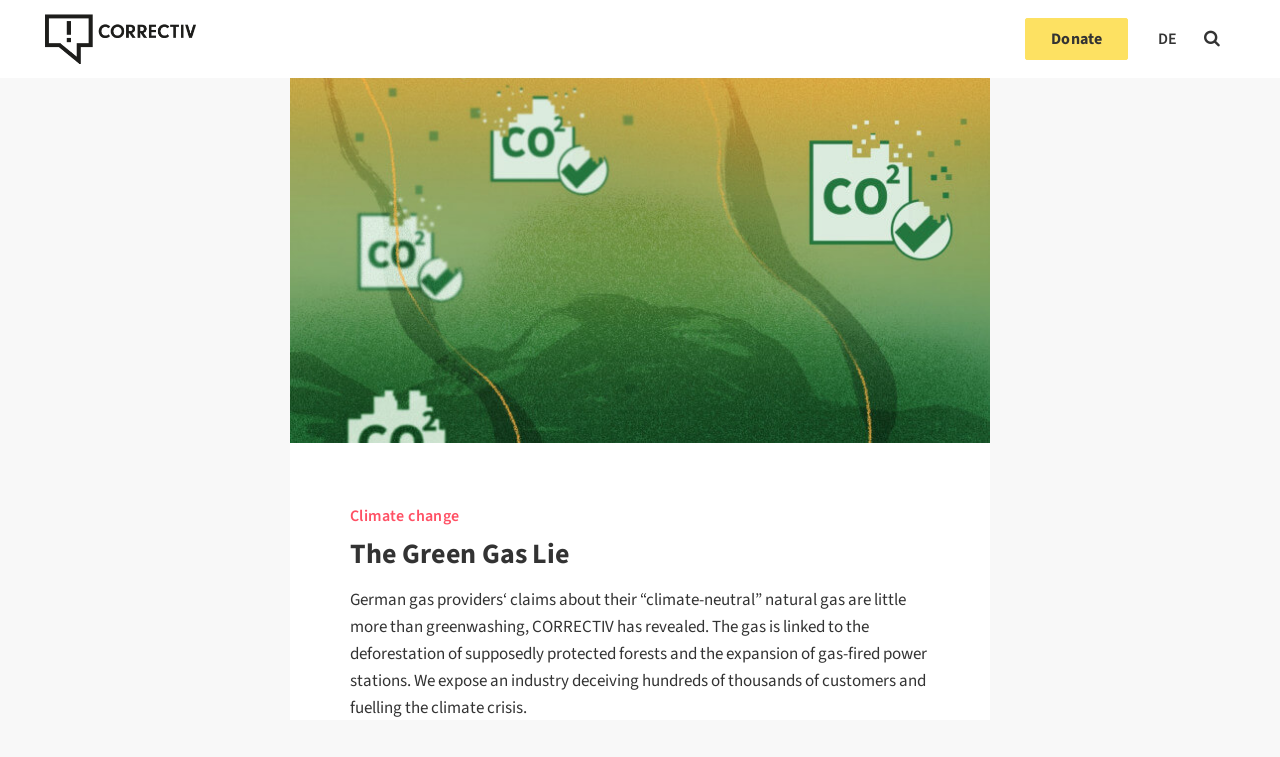

--- FILE ---
content_type: text/html; charset=UTF-8
request_url: https://correctiv.org/en/thema/top-stories/
body_size: 71223
content:
<!DOCTYPE html>
<html lang="en-US">

<!-- ECHO publish -->
<head>
    <meta charset="UTF-8">
    <meta name="viewport" content="width=device-width, initial-scale=1">
    <meta name="google-site-verification" content="PMfFfKB_ydInoxjV-aM_qbM6ThfCszTBJ0Dla9Hw3hU" />
    <link rel="profile" href="http://gmpg.org/xfn/11">
        
    <link rel="icon" href="https://correctiv.org/wp-content/themes/correctiv-theme/img/favicon.png">

    
                    <script type="text/javascript" src="https://cdn.consentmanager.net/delivery/autoblocking/d97d355e3ef0.js" data-cmp-ab="1"
                data-cmp-host="delivery.consentmanager.net"
                data-cmp-cdn="cdn.consentmanager.net"
                data-cmp-codesrc="10"></script>
        <meta name='robots' content='index, follow, max-image-preview:large, max-snippet:-1, max-video-preview:-1' />
<link rel="alternate" hreflang="de" href="https://correctiv.org/thema/top-stories/" />
<link rel="alternate" hreflang="en" href="https://correctiv.org/en/thema/top-stories/" />
<link rel="alternate" hreflang="x-default" href="https://correctiv.org/thema/top-stories/" />

	<!-- This site is optimized with the Yoast SEO Premium plugin v26.7 (Yoast SEO v26.7) - https://yoast.com/wordpress/plugins/seo/ -->
	<title>Top Recherchen Archives - correctiv.org</title>
	<link rel="canonical" href="https://correctiv.org/thema/top-stories/" />
	<link rel="next" href="https://correctiv.org/thema/top-stories/page/2/" />
	<meta property="og:locale" content="en_US" />
	<meta property="og:type" content="article" />
	<meta property="og:title" content="Top Recherchen Archives" />
	<meta property="og:url" content="https://correctiv.org/thema/top-stories/" />
	<meta property="og:site_name" content="correctiv.org" />
	<meta name="twitter:card" content="summary_large_image" />
	<meta name="twitter:site" content="@correctiv_org" />
	<script type="application/ld+json" class="yoast-schema-graph">{"@context":"https://schema.org","@graph":[{"@type":"CollectionPage","@id":"https://correctiv.org/thema/top-stories/","url":"https://correctiv.org/thema/top-stories/","name":"Top Recherchen Archives - correctiv.org","isPartOf":{"@id":"https://correctiv.org/#website"},"primaryImageOfPage":{"@id":"https://correctiv.org/thema/top-stories/#primaryimage"},"image":{"@id":"https://correctiv.org/thema/top-stories/#primaryimage"},"thumbnailUrl":"https://correctiv.org/wp-content/uploads/2024/04/okogas-cover-1-1.jpg","breadcrumb":{"@id":"https://correctiv.org/thema/top-stories/#breadcrumb"},"inLanguage":"en-US"},{"@type":"ImageObject","inLanguage":"en-US","@id":"https://correctiv.org/thema/top-stories/#primaryimage","url":"https://correctiv.org/wp-content/uploads/2024/04/okogas-cover-1-1.jpg","contentUrl":"https://correctiv.org/wp-content/uploads/2024/04/okogas-cover-1-1.jpg","width":1920,"height":1080},{"@type":"BreadcrumbList","@id":"https://correctiv.org/thema/top-stories/#breadcrumb","itemListElement":[{"@type":"ListItem","position":1,"name":"Home","item":"https://correctiv.org/en/correctiv-investigations-in-the-public-interest/"},{"@type":"ListItem","position":2,"name":"Top Recherchen"}]},{"@type":"WebSite","@id":"https://correctiv.org/#website","url":"https://correctiv.org/","name":"correctiv.org","description":"Recherchen für die Gesellschaft","publisher":{"@id":"https://correctiv.org/#organization"},"potentialAction":[{"@type":"SearchAction","target":{"@type":"EntryPoint","urlTemplate":"https://correctiv.org/?s={search_term_string}"},"query-input":{"@type":"PropertyValueSpecification","valueRequired":true,"valueName":"search_term_string"}}],"inLanguage":"en-US"},{"@type":"Organization","@id":"https://correctiv.org/#organization","name":"CORRECTIV","url":"https://correctiv.org/","logo":{"@type":"ImageObject","inLanguage":"en-US","@id":"https://correctiv.org/#/schema/logo/image/","url":"https://correctiv.org/wp-content/uploads/2022/01/Logo-without-claim.svg","contentUrl":"https://correctiv.org/wp-content/uploads/2022/01/Logo-without-claim.svg","width":1,"height":1,"caption":"CORRECTIV"},"image":{"@id":"https://correctiv.org/#/schema/logo/image/"},"sameAs":["https://www.facebook.com/correctiv.org","https://x.com/correctiv_org","https://www.instagram.com/correctiv_org","https://de.linkedin.com/company/correctiv","https://www.youtube.com/channel/UCZ-tUoJJV-18Xtcij_tOgGQ","https://de.wikipedia.org/wiki/Correctiv"]}]}</script>
	<!-- / Yoast SEO Premium plugin. -->


<link href="https://datawrapper.dwcdn.net/8aegZ/20" rel="preload" as="document"><link href="https://datawrapper.dwcdn.net/lTD9k/12/" rel="preload" as="document"><link href="https://datawrapper.dwcdn.net/op061/5/" rel="preload" as="document"><link href="https://datawrapper.dwcdn.net/8aegZ/20/" rel="preload" as="document"><link href="https://datawrapper.dwcdn.net/08Hfb/19/" rel="preload" as="document"><link href="https://datawrapper.dwcdn.net" rel="preconnect"><link href="https://correctiv.github.io" rel="preconnect"><!-- correctiv.org is managing ads with Advanced Ads 2.0.16 – https://wpadvancedads.com/ --><script id="corre-ready">
			window.advanced_ads_ready=function(e,a){a=a||"complete";var d=function(e){return"interactive"===a?"loading"!==e:"complete"===e};d(document.readyState)?e():document.addEventListener("readystatechange",(function(a){d(a.target.readyState)&&e()}),{once:"interactive"===a})},window.advanced_ads_ready_queue=window.advanced_ads_ready_queue||[];		</script>
		<style id='wp-img-auto-sizes-contain-inline-css' type='text/css'>
img:is([sizes=auto i],[sizes^="auto," i]){contain-intrinsic-size:3000px 1500px}
/*# sourceURL=wp-img-auto-sizes-contain-inline-css */
</style>
<link rel='stylesheet' id='newspack-newsletters-subscriptions-css' href='https://correctiv.org/wp-content/plugins/newspack-newsletters/includes/../dist/subscriptions.css?ver=1768393770' type='text/css' media='all' />
<link rel='stylesheet' id='cvui-fonts-css' href='https://correctiv.org/wp-content/plugins/ui-components/build/cvui-fonts.css?ver=1769072136' type='text/css' media='all' />
<link rel='stylesheet' id='cvui-components-css' href='https://correctiv.org/wp-content/plugins/ui-components/build/cvui-components.css?ver=1769072132' type='text/css' media='all' />
<link rel='stylesheet' id='main-style-css' href='https://correctiv.org/wp-content/themes/correctiv-theme/css/main.css?v=5.2&#038;ver=6.9' type='text/css' media='all' />
<link rel='stylesheet' id='wpel-font-awesome-css' href='https://correctiv.org/wp-content/plugins/wp-external-links/public/css/font-awesome.min.css?ver=2.63' type='text/css' media='all' />
<link rel='stylesheet' id='wpel-style-css' href='https://correctiv.org/wp-content/plugins/wp-external-links/public/css/wpel.css?ver=2.63' type='text/css' media='all' />
<link rel='stylesheet' id='cvth-global-overrides-css' href='https://correctiv.org/wp-content/themes/correctiv-theme/css/global.css?ver=0.1.2' type='text/css' media='all' />
<link rel='stylesheet' id='cvth-elementor-cds-css' href='https://correctiv.org/wp-content/themes/correctiv-theme/css/cds.min.css?ver=0.1.2' type='text/css' media='all' />
<link rel='stylesheet' id='cvth-elementor-cds-overrides-css' href='https://correctiv.org/wp-content/themes/correctiv-theme/css/cds_extend.css?ver=0.1.2' type='text/css' media='all' />
<script type="text/javascript" src="https://correctiv.org/wp-content/themes/correctiv-theme/js/jquery.js?ver=6.9" id="jquery-js"></script>
<script type="text/javascript" id="advanced-ads-advanced-js-js-extra">
/* <![CDATA[ */
var advads_options = {"blog_id":"1","privacy":{"consent-method":"custom","custom-cookie-name":"allow_ads","custom-cookie-value":"true","enabled":false,"state":"not_needed"}};
//# sourceURL=advanced-ads-advanced-js-js-extra
/* ]]> */
</script>
<script type="text/javascript" src="https://correctiv.org/wp-content/uploads/812/129/public/assets/js/472.js?ver=2.0.16" id="advanced-ads-advanced-js-js"></script>
<script type="text/javascript" id="advanced_ads_pro/visitor_conditions-js-extra">
/* <![CDATA[ */
var advanced_ads_pro_visitor_conditions = {"referrer_cookie_name":"advanced_ads_pro_visitor_referrer","referrer_exdays":"365","page_impr_cookie_name":"advanced_ads_page_impressions","page_impr_exdays":"3650"};
//# sourceURL=advanced_ads_pro%2Fvisitor_conditions-js-extra
/* ]]> */
</script>
<script type="text/javascript" src="https://correctiv.org/wp-content/uploads/812/50/451/237/580/494.js?ver=3.0.8" id="advanced_ads_pro/visitor_conditions-js"></script>
<link rel="EditURI" type="application/rsd+xml" title="RSD" href="https://correctiv.org/xmlrpc.php?rsd" />
<meta name="generator" content="WordPress 6.9" />
<meta name="generator" content="WPML ver:4.8.6 stt:1,3;" />
<!-- FAVHERO FAVICON START --><!-- For iPad with high-resolution Retina display running iOS ≥ 7: --><link rel="apple-touch-icon-precomposed" sizes="152x152" href="https://correctiv.org/wp-content/uploads/2018/11/favicon-152.png"><!-- Standard: --><link rel="icon" sizes="152x152" href="https://correctiv.org/wp-content/uploads/2018/11/favicon-152.png"><meta name="msapplication-TileColor" content="#FFFFFF"><meta name="msapplication-TileImage" content="https://correctiv.org/wp-content/uploads/2018/11/favicon-144.png"><!-- For iPad with high-resolution Retina display running iOS ≤ 6: --><link rel="apple-touch-icon-precomposed" sizes="144x144" href="https://correctiv.org/wp-content/uploads/2018/11/favicon-144.png"><!-- For iPhone with high-resolution Retina display running iOS ≥ 7: --><link rel="apple-touch-icon-precomposed" sizes="120x120" href="https://correctiv.org/wp-content/uploads/2018/11/favicon-120.png"><!-- For first- and second-generation iPad: --><link rel="apple-touch-icon-precomposed" sizes="72x72" href="https://correctiv.org/wp-content/uploads/2018/11/favicon-72.png"><!-- For non-Retina iPhone, iPod Touch, and Android 2.1+ devices: --><link rel="apple-touch-icon-precomposed" href="https://correctiv.org/wp-content/uploads/2018/11/favicon-57.png"><!-- FAVHERO FAVICON END --><script>advads_items = { conditions: {}, display_callbacks: {}, display_effect_callbacks: {}, hide_callbacks: {}, backgrounds: {}, effect_durations: {}, close_functions: {}, showed: [] };</script><style type="text/css" id="corre-layer-custom-css"></style><meta name="generator" content="Elementor 3.19.2; features: e_optimized_assets_loading, additional_custom_breakpoints, block_editor_assets_optimize, e_image_loading_optimization; settings: css_print_method-external, google_font-disabled, font_display-block">
		<script type="text/javascript">
			var advadsCfpQueue = [];
			var advadsCfpAd = function( adID ) {
				if ( 'undefined' === typeof advadsProCfp ) {
					advadsCfpQueue.push( adID )
				} else {
					advadsProCfp.addElement( adID )
				}
			}
		</script>
		
    <!-- upscore template -->
</script>

    <!-- Facebook Tracking Script -->
    <script data-cmp-ab="1">
        !function(f,b,e,v,n,t,s)
        {if(f.fbq)return;n=f.fbq=function(){n.callMethod?
        n.callMethod.apply(n,arguments):n.queue.push(arguments)};
        if(!f._fbq)f._fbq=n;n.push=n;n.loaded=!0;n.version='2.0';
        n.queue=[];t=b.createElement(e);t.async=!0;
        t.src=v;s=b.getElementsByTagName(e)[0];
        s.parentNode.insertBefore(t,s)}(window,document,'script',
        'https://connect.facebook.net/en_US/fbevents.js');
        fbq('init', '196824970083832'); 
        fbq('track', 'PageView');
    </script>
    <!-- End Facebook Tracking Script -->
    <!-- Facebook Tracking Pixel -->
    <noscript>
        <img height="1" width="1" 
        src="https://www.facebook.com/tr?id=196824970083832&ev=PageView
        &noscript=1"/>
    </noscript>
    <!-- End Facebook Tracking Pixel -->

    <!-- Matomo Tag Manager -->
        <script data-cmp-ab="1">       
        var _mtm = window._mtm = window._mtm || [];
        _mtm.push({'mtm.startTime': (new Date().getTime()), 'event': 'mtm.Start'});
        (function() {
            var d=document, g=d.createElement('script'), s=d.getElementsByTagName('script')[0];
            g.async=true; g.src="https://matomo.correctiv.org/js/container_FITs055J.js"; s.parentNode.insertBefore(g,s);
        })();
    </script>
    <!-- End Matomo Tag Manager -->
<style id='global-styles-inline-css' type='text/css'>
:root{--wp--preset--aspect-ratio--square: 1;--wp--preset--aspect-ratio--4-3: 4/3;--wp--preset--aspect-ratio--3-4: 3/4;--wp--preset--aspect-ratio--3-2: 3/2;--wp--preset--aspect-ratio--2-3: 2/3;--wp--preset--aspect-ratio--16-9: 16/9;--wp--preset--aspect-ratio--9-16: 9/16;--wp--preset--color--black: #000000;--wp--preset--color--cyan-bluish-gray: #abb8c3;--wp--preset--color--white: #ffffff;--wp--preset--color--pale-pink: #f78da7;--wp--preset--color--vivid-red: #cf2e2e;--wp--preset--color--luminous-vivid-orange: #ff6900;--wp--preset--color--luminous-vivid-amber: #fcb900;--wp--preset--color--light-green-cyan: #7bdcb5;--wp--preset--color--vivid-green-cyan: #00d084;--wp--preset--color--pale-cyan-blue: #8ed1fc;--wp--preset--color--vivid-cyan-blue: #0693e3;--wp--preset--color--vivid-purple: #9b51e0;--wp--preset--gradient--vivid-cyan-blue-to-vivid-purple: linear-gradient(135deg,rgb(6,147,227) 0%,rgb(155,81,224) 100%);--wp--preset--gradient--light-green-cyan-to-vivid-green-cyan: linear-gradient(135deg,rgb(122,220,180) 0%,rgb(0,208,130) 100%);--wp--preset--gradient--luminous-vivid-amber-to-luminous-vivid-orange: linear-gradient(135deg,rgb(252,185,0) 0%,rgb(255,105,0) 100%);--wp--preset--gradient--luminous-vivid-orange-to-vivid-red: linear-gradient(135deg,rgb(255,105,0) 0%,rgb(207,46,46) 100%);--wp--preset--gradient--very-light-gray-to-cyan-bluish-gray: linear-gradient(135deg,rgb(238,238,238) 0%,rgb(169,184,195) 100%);--wp--preset--gradient--cool-to-warm-spectrum: linear-gradient(135deg,rgb(74,234,220) 0%,rgb(151,120,209) 20%,rgb(207,42,186) 40%,rgb(238,44,130) 60%,rgb(251,105,98) 80%,rgb(254,248,76) 100%);--wp--preset--gradient--blush-light-purple: linear-gradient(135deg,rgb(255,206,236) 0%,rgb(152,150,240) 100%);--wp--preset--gradient--blush-bordeaux: linear-gradient(135deg,rgb(254,205,165) 0%,rgb(254,45,45) 50%,rgb(107,0,62) 100%);--wp--preset--gradient--luminous-dusk: linear-gradient(135deg,rgb(255,203,112) 0%,rgb(199,81,192) 50%,rgb(65,88,208) 100%);--wp--preset--gradient--pale-ocean: linear-gradient(135deg,rgb(255,245,203) 0%,rgb(182,227,212) 50%,rgb(51,167,181) 100%);--wp--preset--gradient--electric-grass: linear-gradient(135deg,rgb(202,248,128) 0%,rgb(113,206,126) 100%);--wp--preset--gradient--midnight: linear-gradient(135deg,rgb(2,3,129) 0%,rgb(40,116,252) 100%);--wp--preset--font-size--small: 13px;--wp--preset--font-size--medium: 20px;--wp--preset--font-size--large: 36px;--wp--preset--font-size--x-large: 42px;--wp--preset--spacing--20: 0.44rem;--wp--preset--spacing--30: 0.67rem;--wp--preset--spacing--40: 1rem;--wp--preset--spacing--50: 1.5rem;--wp--preset--spacing--60: 2.25rem;--wp--preset--spacing--70: 3.38rem;--wp--preset--spacing--80: 5.06rem;--wp--preset--spacing--xs: var(--var-spacing-xs, 0.5rem);--wp--preset--spacing--s: var(--var-spacing-s, 0.75rem);--wp--preset--spacing--sm: var(--var-spacing-sm, 1rem);--wp--preset--spacing--m: var(--var-spacing-m, 1.5rem);--wp--preset--spacing--ml: var(--var-spacing-ml, 2rem);--wp--preset--spacing--l: var(--var-spacing-l, 2.25rem);--wp--preset--spacing--xl: var(--var-spacing-xl, 3rem);--wp--preset--shadow--natural: 6px 6px 9px rgba(0, 0, 0, 0.2);--wp--preset--shadow--deep: 12px 12px 50px rgba(0, 0, 0, 0.4);--wp--preset--shadow--sharp: 6px 6px 0px rgba(0, 0, 0, 0.2);--wp--preset--shadow--outlined: 6px 6px 0px -3px rgb(255, 255, 255), 6px 6px rgb(0, 0, 0);--wp--preset--shadow--crisp: 6px 6px 0px rgb(0, 0, 0);}:root { --wp--style--global--content-size: 620px;--wp--style--global--wide-size: 1000px; }:where(body) { margin: 0; }.wp-site-blocks > .alignleft { float: left; margin-right: 2em; }.wp-site-blocks > .alignright { float: right; margin-left: 2em; }.wp-site-blocks > .aligncenter { justify-content: center; margin-left: auto; margin-right: auto; }:where(.wp-site-blocks) > * { margin-block-start: 24px; margin-block-end: 0; }:where(.wp-site-blocks) > :first-child { margin-block-start: 0; }:where(.wp-site-blocks) > :last-child { margin-block-end: 0; }:root { --wp--style--block-gap: 24px; }:root :where(.is-layout-flow) > :first-child{margin-block-start: 0;}:root :where(.is-layout-flow) > :last-child{margin-block-end: 0;}:root :where(.is-layout-flow) > *{margin-block-start: 24px;margin-block-end: 0;}:root :where(.is-layout-constrained) > :first-child{margin-block-start: 0;}:root :where(.is-layout-constrained) > :last-child{margin-block-end: 0;}:root :where(.is-layout-constrained) > *{margin-block-start: 24px;margin-block-end: 0;}:root :where(.is-layout-flex){gap: 24px;}:root :where(.is-layout-grid){gap: 24px;}.is-layout-flow > .alignleft{float: left;margin-inline-start: 0;margin-inline-end: 2em;}.is-layout-flow > .alignright{float: right;margin-inline-start: 2em;margin-inline-end: 0;}.is-layout-flow > .aligncenter{margin-left: auto !important;margin-right: auto !important;}.is-layout-constrained > .alignleft{float: left;margin-inline-start: 0;margin-inline-end: 2em;}.is-layout-constrained > .alignright{float: right;margin-inline-start: 2em;margin-inline-end: 0;}.is-layout-constrained > .aligncenter{margin-left: auto !important;margin-right: auto !important;}.is-layout-constrained > :where(:not(.alignleft):not(.alignright):not(.alignfull)){max-width: var(--wp--style--global--content-size);margin-left: auto !important;margin-right: auto !important;}.is-layout-constrained > .alignwide{max-width: var(--wp--style--global--wide-size);}body .is-layout-flex{display: flex;}.is-layout-flex{flex-wrap: wrap;align-items: center;}.is-layout-flex > :is(*, div){margin: 0;}body .is-layout-grid{display: grid;}.is-layout-grid > :is(*, div){margin: 0;}body{color: var(--700);font-family: 'Source Sans 3';font-size: 17px;font-weight: 400;line-height: 27px;padding-top: 0px;padding-right: 0px;padding-bottom: 0px;padding-left: 0px;}a:where(:not(.wp-element-button)){color: var(--700);text-decoration: none;}:root :where(a:where(:not(.wp-element-button)):visited){color: var(--700);}:root :where(a:where(:not(.wp-element-button)):hover){color: var(--700);}:root :where(.wp-element-button, .wp-block-button__link){background-color: #32373c;border-width: 0;color: #fff;font-family: inherit;font-size: inherit;font-style: inherit;font-weight: inherit;letter-spacing: inherit;line-height: inherit;padding-top: calc(0.667em + 2px);padding-right: calc(1.333em + 2px);padding-bottom: calc(0.667em + 2px);padding-left: calc(1.333em + 2px);text-decoration: none;text-transform: inherit;}.has-black-color{color: var(--wp--preset--color--black) !important;}.has-cyan-bluish-gray-color{color: var(--wp--preset--color--cyan-bluish-gray) !important;}.has-white-color{color: var(--wp--preset--color--white) !important;}.has-pale-pink-color{color: var(--wp--preset--color--pale-pink) !important;}.has-vivid-red-color{color: var(--wp--preset--color--vivid-red) !important;}.has-luminous-vivid-orange-color{color: var(--wp--preset--color--luminous-vivid-orange) !important;}.has-luminous-vivid-amber-color{color: var(--wp--preset--color--luminous-vivid-amber) !important;}.has-light-green-cyan-color{color: var(--wp--preset--color--light-green-cyan) !important;}.has-vivid-green-cyan-color{color: var(--wp--preset--color--vivid-green-cyan) !important;}.has-pale-cyan-blue-color{color: var(--wp--preset--color--pale-cyan-blue) !important;}.has-vivid-cyan-blue-color{color: var(--wp--preset--color--vivid-cyan-blue) !important;}.has-vivid-purple-color{color: var(--wp--preset--color--vivid-purple) !important;}.has-black-background-color{background-color: var(--wp--preset--color--black) !important;}.has-cyan-bluish-gray-background-color{background-color: var(--wp--preset--color--cyan-bluish-gray) !important;}.has-white-background-color{background-color: var(--wp--preset--color--white) !important;}.has-pale-pink-background-color{background-color: var(--wp--preset--color--pale-pink) !important;}.has-vivid-red-background-color{background-color: var(--wp--preset--color--vivid-red) !important;}.has-luminous-vivid-orange-background-color{background-color: var(--wp--preset--color--luminous-vivid-orange) !important;}.has-luminous-vivid-amber-background-color{background-color: var(--wp--preset--color--luminous-vivid-amber) !important;}.has-light-green-cyan-background-color{background-color: var(--wp--preset--color--light-green-cyan) !important;}.has-vivid-green-cyan-background-color{background-color: var(--wp--preset--color--vivid-green-cyan) !important;}.has-pale-cyan-blue-background-color{background-color: var(--wp--preset--color--pale-cyan-blue) !important;}.has-vivid-cyan-blue-background-color{background-color: var(--wp--preset--color--vivid-cyan-blue) !important;}.has-vivid-purple-background-color{background-color: var(--wp--preset--color--vivid-purple) !important;}.has-black-border-color{border-color: var(--wp--preset--color--black) !important;}.has-cyan-bluish-gray-border-color{border-color: var(--wp--preset--color--cyan-bluish-gray) !important;}.has-white-border-color{border-color: var(--wp--preset--color--white) !important;}.has-pale-pink-border-color{border-color: var(--wp--preset--color--pale-pink) !important;}.has-vivid-red-border-color{border-color: var(--wp--preset--color--vivid-red) !important;}.has-luminous-vivid-orange-border-color{border-color: var(--wp--preset--color--luminous-vivid-orange) !important;}.has-luminous-vivid-amber-border-color{border-color: var(--wp--preset--color--luminous-vivid-amber) !important;}.has-light-green-cyan-border-color{border-color: var(--wp--preset--color--light-green-cyan) !important;}.has-vivid-green-cyan-border-color{border-color: var(--wp--preset--color--vivid-green-cyan) !important;}.has-pale-cyan-blue-border-color{border-color: var(--wp--preset--color--pale-cyan-blue) !important;}.has-vivid-cyan-blue-border-color{border-color: var(--wp--preset--color--vivid-cyan-blue) !important;}.has-vivid-purple-border-color{border-color: var(--wp--preset--color--vivid-purple) !important;}.has-vivid-cyan-blue-to-vivid-purple-gradient-background{background: var(--wp--preset--gradient--vivid-cyan-blue-to-vivid-purple) !important;}.has-light-green-cyan-to-vivid-green-cyan-gradient-background{background: var(--wp--preset--gradient--light-green-cyan-to-vivid-green-cyan) !important;}.has-luminous-vivid-amber-to-luminous-vivid-orange-gradient-background{background: var(--wp--preset--gradient--luminous-vivid-amber-to-luminous-vivid-orange) !important;}.has-luminous-vivid-orange-to-vivid-red-gradient-background{background: var(--wp--preset--gradient--luminous-vivid-orange-to-vivid-red) !important;}.has-very-light-gray-to-cyan-bluish-gray-gradient-background{background: var(--wp--preset--gradient--very-light-gray-to-cyan-bluish-gray) !important;}.has-cool-to-warm-spectrum-gradient-background{background: var(--wp--preset--gradient--cool-to-warm-spectrum) !important;}.has-blush-light-purple-gradient-background{background: var(--wp--preset--gradient--blush-light-purple) !important;}.has-blush-bordeaux-gradient-background{background: var(--wp--preset--gradient--blush-bordeaux) !important;}.has-luminous-dusk-gradient-background{background: var(--wp--preset--gradient--luminous-dusk) !important;}.has-pale-ocean-gradient-background{background: var(--wp--preset--gradient--pale-ocean) !important;}.has-electric-grass-gradient-background{background: var(--wp--preset--gradient--electric-grass) !important;}.has-midnight-gradient-background{background: var(--wp--preset--gradient--midnight) !important;}.has-small-font-size{font-size: var(--wp--preset--font-size--small) !important;}.has-medium-font-size{font-size: var(--wp--preset--font-size--medium) !important;}.has-large-font-size{font-size: var(--wp--preset--font-size--large) !important;}.has-x-large-font-size{font-size: var(--wp--preset--font-size--x-large) !important;}
/*# sourceURL=global-styles-inline-css */
</style>
</head>

<body class="archive category category-top-stories category-4 wp-theme-correctiv-theme elementor-default elementor-kit-59229 aa-prefix-corre- aa-disabled-bots">

    <div class="body-wrapper">
        <header id="masthead" class="header" role="banner">

            <p class="logo logo--header">
            <a href="https://correctiv.org/en/" rel="home" class="logo__link" data-wpel-link="internal">
                correctiv.org            </a>
        </p>
    
    <div class="header__navigation header__navigation--desktop">
        
    <div class="navigation navigation--header">

        <ul class="navigation__list">
                            <li class="navigation__item is--donate">
                    <div data-upscore-conversion="1">                    <a href="/en/single-donation/" class="navigation__link" data-wpel-link="internal">
                        Donate                    </a>
                    </div>                </li>


                            <li class="navigation__item ">
                                        <a href="/" class="navigation__link" data-wpel-link="internal">
                        DE                    </a>
                                    </li>


                        
        </ul>
        <div class="navigation__search">
            <a href="/?s=" data-wpel-link="internal"><i class="fa fa-search"></i></a>
        </div>
        <form role="search" method="get" class="search-form" action="/">
    <input type="text" class="search-form__text" placeholder="search term" value='' name="s" id="s" autocomplete="off"/>
    <button type="submit" class="search-form__submit">
        <i class="fa fa-search"></i>
    </button>
</form>
    </div>
    </div>


    
</header><!-- .site-header -->
<button class="hamburger hamburger--squeeze" type="button">
            <span class="hamburger-box">
                <span class="hamburger-inner"></span>
            </span>
</button>
<div class="header__navigation header__navigation--mobile">
    
    <div class="navigation navigation--header">

        <ul class="navigation__list">
                            <li class="navigation__item is--donate">
                    <div data-upscore-conversion="1">                    <a href="/en/single-donation/" class="navigation__link" data-wpel-link="internal">
                        Donate                    </a>
                    </div>                </li>


                            <li class="navigation__item ">
                                        <a href="/" class="navigation__link" data-wpel-link="internal">
                        DE                    </a>
                                    </li>


                        
        </ul>
        <div class="navigation__search">
            <a href="/?s=" data-wpel-link="internal"><i class="fa fa-search"></i></a>
        </div>
        <form role="search" method="get" class="search-form" action="/">
    <input type="text" class="search-form__text" placeholder="search term" value='' name="s" id="s" autocomplete="off"/>
    <button type="submit" class="search-form__submit">
        <i class="fa fa-search"></i>
    </button>
</form>
    </div>
</div>


<div class="header header--print">
    <img src="https://correctiv.org/wp-content/themes/correctiv-theme/img/logo.svg">
</div>
        <main id="main" class="site-main " role="main">
            
            <div class="hero-placeholder"></div>
    
    <div class="visible--mobile-up">
            </div>
    <div class="list" data-page="1" data-cat="4" data-type="post">
        
<article class="list__item list__item--list" id="the-green-gas-lie">
                        <div class="container">
                <figure class="figure figure--list">
                    
            <picture
                style="padding-top: 54.674220963173%"                 class="picture list__image"
            >
                <!--[if IE 9]><video style="display: none;"><![endif]-->
                                <source
                        data-srcset="https://correctiv.org/wp-content/uploads/2024/04/okogas-cover-1-1-750x412.jpg"
                        media="(max-width: 700px)"
                />
                                <source
                        data-srcset="https://correctiv.org/wp-content/uploads/2024/04/okogas-cover-1-1-1412x772.jpg"
                        media="(max-width: 860px)"
                />
                <!--[if IE 9]></video><![endif]-->
                                <img
                        src=""
                        data-srcset="https://correctiv.org/wp-content/uploads/2024/04/okogas-cover-1-1-706x386.jpg 1x,
                        https://correctiv.org/wp-content/uploads/2024/04/okogas-cover-1-1-1412x772.jpg 2x"
                        class="lazyload picture__image"
                        alt="okogas-cover-1.jpg" />

                <noscript>
                    <img src="https://correctiv.org/wp-content/uploads/2024/04/okogas-cover-1-1-1412x772.jpg" alt="okogas-cover-1.jpg" />
                </noscript>
            </picture>

                            </figure>
            </div>
        

        <div class="container">
            <div class="list__box box">
                <header class="list__header">


                    <span class="topline">
                                            <a href="https://correctiv.org/en/thema/latest-stories/climate-change/" class="topline__link" data-wpel-link="internal">Climate change</a>
            </span>


                    <a href="https://correctiv.org/en/latest-stories/climate-change/2024/04/18/the-green-gas-lie/" class="title" data-wpel-link="internal">
                        <h2>The Green Gas Lie</h2>
                    </a>

                                            <p>
                            German gas providers‘ claims about their “climate-neutral” natural gas are little more than greenwashing, CORRECTIV has revealed. The gas is linked to the deforestation of supposedly protected forests and the expansion of gas-fired power stations. We expose an industry deceiving hundreds of thousands of customers and fuelling the climate crisis.                         </p>
                                    </header>

                <div class="list__bar">
                                            <a href="https://correctiv.org/en/latest-stories/climate-change/2024/04/18/the-green-gas-lie/" class="list__more more more--arrow" data-open="read more" data-close="close" data-wpel-link="internal"><span
                                    class="more__text">read more</span></a>
                                    </div>
            </div>
        </div>

    </article>

<article class="list__item list__item--list" id="secret-plan-against-germany">
                        <div class="container">
                <figure class="figure figure--list">
                    
            <picture
                style="padding-top: 54.674220963173%"                 class="picture list__image"
            >
                <!--[if IE 9]><video style="display: none;"><![endif]-->
                                <source
                        data-srcset="https://correctiv.org/wp-content/uploads/2024/01/main-header-1-750x412.png"
                        media="(max-width: 700px)"
                />
                                <source
                        data-srcset="https://correctiv.org/wp-content/uploads/2024/01/main-header-1-1412x772.png"
                        media="(max-width: 860px)"
                />
                <!--[if IE 9]></video><![endif]-->
                                <img
                        src=""
                        data-srcset="https://correctiv.org/wp-content/uploads/2024/01/main-header-1-706x386.png 1x,
                        https://correctiv.org/wp-content/uploads/2024/01/main-header-1-1412x772.png 2x"
                        class="lazyload picture__image"
                        alt="240110_Geheimplan_Main-Header" />

                <noscript>
                    <img src="https://correctiv.org/wp-content/uploads/2024/01/main-header-1-1412x772.png" alt="240110_Geheimplan_Main-Header" />
                </noscript>
            </picture>

                            </figure>
            </div>
        

        <div class="container">
            <div class="list__box box">
                <header class="list__header">


                    <span class="topline">
                                            <a href="https://correctiv.org/en/thema/latest-stories/" class="topline__link" data-wpel-link="internal">Latest Stories</a>
            </span>


                    <a href="https://correctiv.org/en/latest-stories/2024/01/15/secret-plan-against-germany/" class="title" data-wpel-link="internal">
                        <h2>Secret plan against Germany</h2>
                    </a>

                                            <p>
                            It was the meeting that nobody was ever meant to find out about. Back in November, high-ranking politicians from Germany’s far-right Alternative für Deutschland (AfD) party, neo-Nazis, and sympathetic businesspeople gathered in a hotel near Potsdam. Their agenda? Nothing less than the fine tuning of a plan for the forced deportations of millions of people currently living in Germany.                         </p>
                                    </header>

                <div class="list__bar">
                                            <a href="https://correctiv.org/en/latest-stories/2024/01/15/secret-plan-against-germany/" class="list__more more more--arrow" data-open="read more" data-close="close" data-wpel-link="internal"><span
                                    class="more__text">read more</span></a>
                                    </div>
            </div>
        </div>

    </article>

<article class="list__item list__item--detail" id="grand-theft-europe">
                        <div class="container">
                <figure class="figure figure--list">
                    
            <picture
                style="padding-top: 56.268221574344%"                 class="picture list__image"
            >
                <!--[if IE 9]><video style="display: none;"><![endif]-->
                                <source
                        data-srcset="https://correctiv.org/wp-content/uploads/2019/05/grand-theft-europe.jpg"
                        media="(max-width: 700px)"
                />
                                <source
                        data-srcset="https://correctiv.org/wp-content/uploads/2019/05/grand-theft-europe.jpg"
                        media="(max-width: 860px)"
                />
                <!--[if IE 9]></video><![endif]-->
                                <img
                        src=""
                        data-srcset="https://correctiv.org/wp-content/uploads/2019/05/grand-theft-europe.jpg 1x,
                        https://correctiv.org/wp-content/uploads/2019/05/grand-theft-europe.jpg 2x"
                        class="lazyload picture__image"
                        alt="grand-theft-europe" />

                <noscript>
                    <img src="https://correctiv.org/wp-content/uploads/2019/05/grand-theft-europe.jpg" alt="grand-theft-europe" />
                </noscript>
            </picture>

                            </figure>
            </div>
        

        <div class="container">
            <div class="list__box box">
                <header class="list__header">


                    <span class="topline">
                                            <a href="https://correctiv.org/thema/top-stories/" class="topline__link" data-wpel-link="internal">Top Recherchen</a>
            </span>


                    <a href="https://correctiv.org/en/top-stories/2019/05/07/grand-theft-europe/" class="title" data-wpel-link="internal">
                        <h2>Grand Theft Europe</h2>
                    </a>

                                            <p>
                            Fraudsters are every year robbing Europe’s citizens of €50 billion in tax money. A Europe-wide investigation by 63 journalists from 30 countries, coordinated by CORRECTIV.                        </p>
                                    </header>

                <div class="list__bar">
                                            <a href="https://correctiv.org/en/top-stories/2019/05/07/grand-theft-europe/" class="list__detail more" data-wpel-link="internal"><span
                                    class="more__text">to the research</span></a>
                                    </div>
            </div>
        </div>

    </article>

<article class="list__item list__item--detail" id="the-heartland-lobby">
                        <div class="container">
                <figure class="figure figure--list">
                    
            <picture
                style="padding-top: 54.674220963173%"                 class="picture list__image"
            >
                <!--[if IE 9]><video style="display: none;"><![endif]-->
                                <source
                        data-srcset="https://correctiv.org/wp-content/uploads/2020/02/heartland-desktop-en-750x412.gif"
                        media="(max-width: 700px)"
                />
                                <source
                        data-srcset="https://correctiv.org/wp-content/uploads/2020/02/heartland-desktop-en-1412x772.gif"
                        media="(max-width: 860px)"
                />
                <!--[if IE 9]></video><![endif]-->
                                <img
                        src=""
                        data-srcset="https://correctiv.org/wp-content/uploads/2020/02/heartland-desktop-en-706x386.gif 1x,
                        https://correctiv.org/wp-content/uploads/2020/02/heartland-desktop-en-1412x772.gif 2x"
                        class="lazyload picture__image"
                        alt="heartland-desktop-en" />

                <noscript>
                    <img src="https://correctiv.org/wp-content/uploads/2020/02/heartland-desktop-en-1412x772.gif" alt="heartland-desktop-en" />
                </noscript>
            </picture>

                            </figure>
            </div>
        

        <div class="container">
            <div class="list__box box">
                <header class="list__header">


                    <span class="topline">
                                            <a href="https://correctiv.org/en/thema/top-stories/" class="topline__link" data-wpel-link="internal">Top-Stories</a>
            </span>


                    <a href="https://correctiv.org/en/top-stories/2020/02/11/the-heartland-lobby/" class="title" data-wpel-link="internal">
                        <h2>The Heartland Lobby</h2>
                    </a>

                                            <p>
                            An undercover investigation from CORRECTIV reveals how the American Heartland Institute is supporting climate change deniers in Germany with the goal of undermining climate protection measures.                        </p>
                                    </header>

                <div class="list__bar">
                                            <a href="https://correctiv.org/en/top-stories/2020/02/11/the-heartland-lobby/" class="list__detail more" data-wpel-link="internal"><span
                                    class="more__text">to the research</span></a>
                                    </div>
            </div>
        </div>

    </article>

<article class="list__item list__item--detail" id="the-president-and-the-arms-dealer">
                        <div class="container">
                <figure class="figure figure--list">
                    
            <picture
                style="padding-top: 56.268221574344%"                 class="picture list__image"
            >
                <!--[if IE 9]><video style="display: none;"><![endif]-->
                                <source
                        data-srcset="https://correctiv.org/wp-content/uploads/2019/09/weine-social-thumb.jpg"
                        media="(max-width: 700px)"
                />
                                <source
                        data-srcset="https://correctiv.org/wp-content/uploads/2019/09/weine-social-thumb.jpg"
                        media="(max-width: 860px)"
                />
                <!--[if IE 9]></video><![endif]-->
                                <img
                        src=""
                        data-srcset="https://correctiv.org/wp-content/uploads/2019/09/weine-social-thumb.jpg 1x,
                        https://correctiv.org/wp-content/uploads/2019/09/weine-social-thumb.jpg 2x"
                        class="lazyload picture__image"
                        alt="weine-social-thumb" />

                <noscript>
                    <img src="https://correctiv.org/wp-content/uploads/2019/09/weine-social-thumb.jpg" alt="weine-social-thumb" />
                </noscript>
            </picture>

                            </figure>
            </div>
        

        <div class="container">
            <div class="list__box box">
                <header class="list__header">


                    <span class="topline">
                                            <a href="https://correctiv.org/en/thema/top-stories/" class="topline__link" data-wpel-link="internal">Top-Stories</a>
            </span>


                    <a href="https://correctiv.org/en/top-stories/2019/09/24/the-president-and-the-arms-dealer/" class="title" data-wpel-link="internal">
                        <h2>The President and the Arms Dealer</h2>
                    </a>

                                            <p>
                            A story of international arms deals – and expensive gifts in Berlin. A CORRECTIV investigation with public broadcaster ZDF’s Frontal21 and Stern magazine.                        </p>
                                    </header>

                <div class="list__bar">
                                            <a href="https://correctiv.org/en/top-stories/2019/09/24/the-president-and-the-arms-dealer/" class="list__detail more" data-wpel-link="internal"><span
                                    class="more__text">to the research</span></a>
                                    </div>
            </div>
        </div>

    </article>

<article class="list__item list__item--detail" id="flight-mh17">
                        <div class="container">
                <figure class="figure figure--list">
                    
            <picture
                style="padding-top: 66.666666666667%"                 class="picture list__image"
            >
                <!--[if IE 9]><video style="display: none;"><![endif]-->
                                <source
                        data-srcset="https://correctiv.org/wp-content/uploads/2018/10/correctiv_mh17_headerbild.jpg"
                        media="(max-width: 700px)"
                />
                                <source
                        data-srcset="https://correctiv.org/wp-content/uploads/2018/10/correctiv_mh17_headerbild.jpg"
                        media="(max-width: 860px)"
                />
                <!--[if IE 9]></video><![endif]-->
                                <img
                        src=""
                        data-srcset="https://correctiv.org/wp-content/uploads/2018/10/correctiv_mh17_headerbild.jpg 1x,
                        https://correctiv.org/wp-content/uploads/2018/10/correctiv_mh17_headerbild.jpg 2x"
                        class="lazyload picture__image"
                        alt="correctiv_mh17_headerbild" />

                <noscript>
                    <img src="https://correctiv.org/wp-content/uploads/2018/10/correctiv_mh17_headerbild.jpg" alt="correctiv_mh17_headerbild" />
                </noscript>
            </picture>

                            </figure>
            </div>
        

        <div class="container">
            <div class="list__box box">
                <header class="list__header">


                    <span class="topline">
                                            <a href="https://correctiv.org/en/thema/top-stories/" class="topline__link" data-wpel-link="internal">Top-Stories</a>
            </span>


                    <a href="https://correctiv.org/en/top-stories/2015/01/09/flight-mh17/" class="title" data-wpel-link="internal">
                        <h2>Flight MH17</h2>
                    </a>

                                    </header>

                <div class="list__bar">
                                            <a href="https://correctiv.org/en/top-stories/2015/01/09/flight-mh17/" class="list__detail more" data-wpel-link="internal"><span
                                    class="more__text">to the research</span></a>
                                    </div>
            </div>
        </div>

    </article>

<article class="list__item list__item--detail" id="enfermeras-a-la-venta">
                        <div class="container">
                <figure class="figure figure--list">
                    
            <picture
                style="padding-top: 54.674220963173%"                 class="picture list__image"
            >
                <!--[if IE 9]><video style="display: none;"><![endif]-->
                                <source
                        data-srcset="https://correctiv.org/wp-content/uploads/2020/11/nursesforsale2-750x412.jpg"
                        media="(max-width: 700px)"
                />
                                <source
                        data-srcset="https://correctiv.org/wp-content/uploads/2020/11/nursesforsale2-1412x772.jpg"
                        media="(max-width: 860px)"
                />
                <!--[if IE 9]></video><![endif]-->
                                <img
                        src=""
                        data-srcset="https://correctiv.org/wp-content/uploads/2020/11/nursesforsale2-706x386.jpg 1x,
                        https://correctiv.org/wp-content/uploads/2020/11/nursesforsale2-1412x772.jpg 2x"
                        class="lazyload picture__image"
                        alt="nursesforsale2" />

                <noscript>
                    <img src="https://correctiv.org/wp-content/uploads/2020/11/nursesforsale2-1412x772.jpg" alt="nursesforsale2" />
                </noscript>
            </picture>

                            </figure>
            </div>
        

        <div class="container">
            <div class="list__box box">
                <header class="list__header">


                    <span class="topline">
                                            <a href="https://correctiv.org/en/thema/top-stories/" class="topline__link" data-wpel-link="internal">Top-Stories</a>
            </span>


                    <a href="https://correctiv.org/en/top-stories/2020/11/25/enfermeras-a-la-venta/" class="title" data-wpel-link="internal">
                        <h2>NURSES FOR SALE</h2>
                    </a>

                                            <p>
                            Un negocio brutal: intermediarios alemanes usan prácticas dudosas que convierten a las enfermeras extranjeras en una mercancía                         </p>
                                    </header>

                <div class="list__bar">
                                            <a href="https://correctiv.org/en/top-stories/2020/11/25/enfermeras-a-la-venta/" class="list__detail more" data-wpel-link="internal"><span
                                    class="more__text">to the research</span></a>
                                    </div>
            </div>
        </div>

    </article>

<article class="list__item list__item--detail" id="no-filter-for-the-right">
                        <div class="container">
                <figure class="figure figure--list">
                    
            <picture
                style="padding-top: 54.674220963173%"                 class="picture list__image"
            >
                <!--[if IE 9]><video style="display: none;"><![endif]-->
                                <source
                        data-srcset="https://correctiv.org/wp-content/uploads/2020/10/nofilterfortheright-750x412.jpg"
                        media="(max-width: 700px)"
                />
                                <source
                        data-srcset="https://correctiv.org/wp-content/uploads/2020/10/nofilterfortheright-1412x772.jpg"
                        media="(max-width: 860px)"
                />
                <!--[if IE 9]></video><![endif]-->
                                <img
                        src=""
                        data-srcset="https://correctiv.org/wp-content/uploads/2020/10/nofilterfortheright-706x386.jpg 1x,
                        https://correctiv.org/wp-content/uploads/2020/10/nofilterfortheright-1412x772.jpg 2x"
                        class="lazyload picture__image"
                        alt="no filter for the right" />

                <noscript>
                    <img src="https://correctiv.org/wp-content/uploads/2020/10/nofilterfortheright-1412x772.jpg" alt="no filter for the right" />
                </noscript>
            </picture>

                            </figure>
            </div>
        

        <div class="container">
            <div class="list__box box">
                <header class="list__header">


                    <span class="topline">
                                            <a href="https://correctiv.org/en/thema/top-stories/" class="topline__link" data-wpel-link="internal">Top-Stories</a>
            </span>


                    <a href="https://correctiv.org/en/top-stories/2020/10/16/no-filter-for-the-right/" class="title" data-wpel-link="internal">
                        <h2>No Filter for the Right</h2>
                    </a>

                                            <p>
                            How Right-Wing recruiters use Instagram to attract young people                        </p>
                                    </header>

                <div class="list__bar">
                                            <a href="https://correctiv.org/en/top-stories/2020/10/16/no-filter-for-the-right/" class="list__detail more" data-wpel-link="internal"><span
                                    class="more__text">to the research</span></a>
                                    </div>
            </div>
        </div>

    </article>

<article class="list__item list__item--detail" id="kickonpills">
                        <div class="container">
                <figure class="figure figure--list">
                    
            <picture
                style="padding-top: 66.666666666667%"                 class="picture list__image"
            >
                <!--[if IE 9]><video style="display: none;"><![endif]-->
                                <source
                        data-srcset="https://correctiv.org/wp-content/uploads/2020/01/gorilla-intro.jpg"
                        media="(max-width: 700px)"
                />
                                <source
                        data-srcset="https://correctiv.org/wp-content/uploads/2020/01/gorilla-intro.jpg"
                        media="(max-width: 860px)"
                />
                <!--[if IE 9]></video><![endif]-->
                                <img
                        src=""
                        data-srcset="https://correctiv.org/wp-content/uploads/2020/01/gorilla-intro.jpg 1x,
                        https://correctiv.org/wp-content/uploads/2020/01/gorilla-intro.jpg 2x"
                        class="lazyload picture__image"
                        alt="gorilla-intro" />

                <noscript>
                    <img src="https://correctiv.org/wp-content/uploads/2020/01/gorilla-intro.jpg" alt="gorilla-intro" />
                </noscript>
            </picture>

                            </figure>
            </div>
        

        <div class="container">
            <div class="list__box box">
                <header class="list__header">


                    <span class="topline">
                                            <a href="https://correctiv.org/en/thema/top-stories/" class="topline__link" data-wpel-link="internal">Top-Stories</a>
            </span>


                    <a href="https://correctiv.org/en/top-stories/2020/06/08/kickonpills/" class="title" data-wpel-link="internal">
                        <h2>A Kick On Pills – Painkillers in Football</h2>
                    </a>

                                            <p>
                            The abuse of painkillers is a major issue in football. A year-long investigation. Interviews with over 150 people, including players, doctors and experts. A survey with more than 1,100 participants from German amateur football leagues. The #KickonPills investigation by CORRECTIV and the ARD Doping Editorial Team sheds light on a system that sidelines health for wealth.                        </p>
                                    </header>

                <div class="list__bar">
                                            <a href="https://correctiv.org/en/top-stories/2020/06/08/kickonpills/" class="list__detail more" data-wpel-link="internal"><span
                                    class="more__text">to the research</span></a>
                                    </div>
            </div>
        </div>

    </article>

<article class="list__item list__item--detail" id="ratzinger-and-the-pedophile-priest">
                        <div class="container">
                <figure class="figure figure--list">
                    
            <picture
                style="padding-top: 66.666666666667%"                 class="picture list__image"
            >
                <!--[if IE 9]><video style="display: none;"><![endif]-->
                                <source
                        data-srcset="https://correctiv.org/wp-content/uploads/2020/02/head-desktop.jpg"
                        media="(max-width: 700px)"
                />
                                <source
                        data-srcset="https://correctiv.org/wp-content/uploads/2020/02/head-desktop.jpg"
                        media="(max-width: 860px)"
                />
                <!--[if IE 9]></video><![endif]-->
                                <img
                        src=""
                        data-srcset="https://correctiv.org/wp-content/uploads/2020/02/head-desktop.jpg 1x,
                        https://correctiv.org/wp-content/uploads/2020/02/head-desktop.jpg 2x"
                        class="lazyload picture__image"
                        alt="head-desktop" />

                <noscript>
                    <img src="https://correctiv.org/wp-content/uploads/2020/02/head-desktop.jpg" alt="head-desktop" />
                </noscript>
            </picture>

                            </figure>
            </div>
        

        <div class="container">
            <div class="list__box box">
                <header class="list__header">


                    <span class="topline">
                                            <a href="https://correctiv.org/en/thema/top-stories/" class="topline__link" data-wpel-link="internal">Top-Stories</a>
            </span>


                    <a href="https://correctiv.org/en/top-stories/2020/02/26/ratzinger-and-the-pedophile-priest/" class="title" data-wpel-link="internal">
                        <h2>Ratzinger and the Pedophile Priest</h2>
                    </a>

                                            <p>
                            A priest convicted of sexually abusing children says that, on a winter day, Cardinal Joseph Ratzinger is standing on his doorstep. Now, an investigation conducted by CORRECTIV and Frontal21 reveals the ties of Pope Emeritus Benedict XVI with the priest. The stories shared by alleged victims who came forward during the investigation show how the Catholic Church’s prosecution of sexual abuse within its own ranks is insufficient.                        </p>
                                    </header>

                <div class="list__bar">
                                            <a href="https://correctiv.org/en/top-stories/2020/02/26/ratzinger-and-the-pedophile-priest/" class="list__detail more" data-wpel-link="internal"><span
                                    class="more__text">to the research</span></a>
                                    </div>
            </div>
        </div>

    </article>

<article class="list__item list__item--detail" id="frontex-watching-the-watchers">
                        <div class="container">
                <figure class="figure figure--list">
                    
            <picture
                style="padding-top: 66.666666666667%"                 class="picture list__image"
            >
                <!--[if IE 9]><video style="display: none;"><![endif]-->
                                <source
                        data-srcset="https://correctiv.org/wp-content/uploads/2019/08/frontex-1.jpeg"
                        media="(max-width: 700px)"
                />
                                <source
                        data-srcset="https://correctiv.org/wp-content/uploads/2019/08/frontex-1.jpeg"
                        media="(max-width: 860px)"
                />
                <!--[if IE 9]></video><![endif]-->
                                <img
                        src=""
                        data-srcset="https://correctiv.org/wp-content/uploads/2019/08/frontex-1.jpeg 1x,
                        https://correctiv.org/wp-content/uploads/2019/08/frontex-1.jpeg 2x"
                        class="lazyload picture__image"
                        alt="frontex" />

                <noscript>
                    <img src="https://correctiv.org/wp-content/uploads/2019/08/frontex-1.jpeg" alt="frontex" />
                </noscript>
            </picture>

                            </figure>
            </div>
        

        <div class="container">
            <div class="list__box box">
                <header class="list__header">


                    <span class="topline">
            Human Rights    </span>


                    <a href="https://correctiv.org/en/top-stories/2019/08/15/frontex-watching-the-watchers/" class="title" data-wpel-link="internal">
                        <h2>Frontex: watching the watchers</h2>
                    </a>

                                            <p>
                            Shortly before the European elections, the EU rushed through a reform of the border agency Frontex. The agency is becoming more powerful than ever. Hardly anyone can control whether the agency respects basic rights of refugees. Whether or not it really tries to save lives at sea. Nonetheless, transparency activists try their best – in their very own way. A joint investigation with the ARD magazine Report Munich.
                        </p>
                                    </header>

                <div class="list__bar">
                                            <a href="https://correctiv.org/en/top-stories/2019/08/15/frontex-watching-the-watchers/" class="list__detail more" data-wpel-link="internal"><span
                                    class="more__text">to the research</span></a>
                                    </div>
            </div>
        </div>

    </article>

<article class="list__item list__item--detail" id="black-sites">
                        <div class="container">
                <figure class="figure figure--list">
                    
            <picture
                style="padding-top: 56.268221574344%"                 class="picture list__image"
            >
                <!--[if IE 9]><video style="display: none;"><![endif]-->
                                <source
                        data-srcset="https://correctiv.org/wp-content/uploads/2018/12/black-sites-turkey.jpg"
                        media="(max-width: 700px)"
                />
                                <source
                        data-srcset="https://correctiv.org/wp-content/uploads/2018/12/black-sites-turkey.jpg"
                        media="(max-width: 860px)"
                />
                <!--[if IE 9]></video><![endif]-->
                                <img
                        src=""
                        data-srcset="https://correctiv.org/wp-content/uploads/2018/12/black-sites-turkey.jpg 1x,
                        https://correctiv.org/wp-content/uploads/2018/12/black-sites-turkey.jpg 2x"
                        class="lazyload picture__image"
                        alt="black-sites-turkey" />

                <noscript>
                    <img src="https://correctiv.org/wp-content/uploads/2018/12/black-sites-turkey.jpg" alt="black-sites-turkey" />
                </noscript>
            </picture>

                            </figure>
            </div>
        

        <div class="container">
            <div class="list__box box">
                <header class="list__header">


                    <span class="topline">
                                            <a href="https://correctiv.org/en/thema/top-stories/" class="topline__link" data-wpel-link="internal">Top-Stories</a>
            </span>


                    <a href="https://correctiv.org/en/top-stories/2018/12/06/black-sites/" class="title" data-wpel-link="internal">
                        <h2>Black Sites Turkey</h2>
                    </a>

                                            <p>
                            In a near-repeat of the CIA’s ‘extraordinary renditions’, the regime of Turkish president Erdoğan is kidnapping dozens of members of the Gülen movement from around the world. Victims are now raising a serious accusation: secret torture sites are part of the repression. A team of nine media organizations from eight countries, coordinated by CORRECTIV, investigates.                        </p>
                                    </header>

                <div class="list__bar">
                                            <a href="https://correctiv.org/en/top-stories/2018/12/06/black-sites/" class="list__detail more" data-wpel-link="internal"><span
                                    class="more__text">to the research</span></a>
                                    </div>
            </div>
        </div>

    </article>
    </div>



</main><!-- .site-main -->

<footer class="footer" role="contentinfo">
    <div class="container-outer">
        
    
            <div class="language">
                                                <a href="https://correctiv.org/thema/top-stories/" class="language__link" data-wpel-link="internal">
                        <i class="fa fa-arrow-right"></i>
                        Deutsch</a>
                                                                </div>
    

        <form role="search" method="get" class="search-form" action="/">
    <input type="text" class="search-form__text" placeholder="search term" value='' name="s" id="s" autocomplete="off"/>
    <button type="submit" class="search-form__submit">
        <i class="fa fa-search"></i>
    </button>
</form>
        <div class="footer__content grid">
            <div class="size--4 size--m-12">
                <p><strong>Headquarter Essen</strong><br />
Huyssenallee 11<br />
45128 Essen<br />
Germany</p>
<p><strong>Newsroom Berlin<br />
</strong>Publix c/o CORRECTIV<br />
Hermannstr. 90<br />
12051 Berlin<br />
Fax: +49 (0) 30 – 555 780 2 20</p>
<p><strong>Office Berlin</strong><br />
Singerstraße 109<br />
10179 Berlin<br />
Germany</p>
<p><strong>Bookstore Essen</strong><br />
Akazienallee 10<br />
45127 Essen<br />
Germany</p>
            </div>
            <div class="size--4 size--m-12">
                <p><strong>Contact</strong><br />
Inquiries: info[at]correctiv.org<br />
Editorial inquiries: hinweise[at]correctiv.org<br />
Fact Checking: faktencheck[at]correctiv.org<br />
Donations: unterstuetzen[at]correctiv.org<br />
Applications: <a href="/stellenangebote/" data-wpel-link="internal">Job offers</a></p>
<h4>Anonymous Mailbox</h4>
<p>If you would like to securely leak information and documents to us, please visit <a href="https://correctiv-upload.org/en/" data-wpel-link="external" target="_blank" rel="external noopener noreferrer" class="external-link wpel-icon-right">this page<i class="wpel-icon fa fa-external-link" aria-hidden="true"></i></a>.</p>
            </div>
            <div class="size--4 size--m-12">
                <p><strong>Donations Account</strong><br />
Account owner: CORRECTIV – Recherchen für die Gesellschaft gGmbH<br />
IBAN DE57 3702 0500 0001 3702 01<br />
SozialBank</p>
<p><strong>Press</strong><br />
Press releases, logos and contacts can be found on our <a href="/en/contact/press/" data-wpel-link="internal">Press Page</a>.<br />
<a href="/en/legal-disclosure/" data-wpel-link="internal">Legal Disclosure</a><br />
<a href="/kontakt/datenschutz/" data-wpel-link="internal">Privacy policy</a></p>

            </div>
        </div>
    </div>


</footer>
<script>(function(){var advanced_ads_ga_UID="benjamin.schubert@correctiv.org",advanced_ads_ga_anonymIP=!!1;window.advanced_ads_check_adblocker=function(){var t=[],n=null;function e(t){var n=window.requestAnimationFrame||window.mozRequestAnimationFrame||window.webkitRequestAnimationFrame||function(t){return setTimeout(t,16)};n.call(window,t)}return e((function(){var a=document.createElement("div");a.innerHTML="&nbsp;",a.setAttribute("class","ad_unit ad-unit text-ad text_ad pub_300x250"),a.setAttribute("style","width: 1px !important; height: 1px !important; position: absolute !important; left: 0px !important; top: 0px !important; overflow: hidden !important;"),document.body.appendChild(a),e((function(){var e,o,i=null===(e=(o=window).getComputedStyle)||void 0===e?void 0:e.call(o,a),d=null==i?void 0:i.getPropertyValue("-moz-binding");n=i&&"none"===i.getPropertyValue("display")||"string"==typeof d&&-1!==d.indexOf("about:");for(var c=0,r=t.length;c<r;c++)t[c](n);t=[]}))})),function(e){"undefined"==typeof advanced_ads_adblocker_test&&(n=!0),null!==n?e(n):t.push(e)}}(),(()=>{function t(t){this.UID=t,this.analyticsObject="function"==typeof gtag;var n=this;return this.count=function(){gtag("event","AdBlock",{event_category:"Advanced Ads",event_label:"Yes",non_interaction:!0,send_to:n.UID})},function(){if(!n.analyticsObject){var e=document.createElement("script");e.src="https://www.googletagmanager.com/gtag/js?id="+t,e.async=!0,document.body.appendChild(e),window.dataLayer=window.dataLayer||[],window.gtag=function(){dataLayer.push(arguments)},n.analyticsObject=!0,gtag("js",new Date)}var a={send_page_view:!1,transport_type:"beacon"};window.advanced_ads_ga_anonymIP&&(a.anonymize_ip=!0),gtag("config",t,a)}(),this}advanced_ads_check_adblocker((function(n){n&&new t(advanced_ads_ga_UID).count()}))})();})();</script><script type="speculationrules">
{"prefetch":[{"source":"document","where":{"and":[{"href_matches":"/en/*"},{"not":{"href_matches":["/wp-*.php","/wp-admin/*","/wp-content/uploads/*","/wp-content/*","/wp-content/plugins/*","/wp-content/themes/correctiv-theme/*","/en/*\\?(.+)"]}},{"not":{"selector_matches":"a[rel~=\"nofollow\"]"}},{"not":{"selector_matches":".no-prefetch, .no-prefetch a"}}]},"eagerness":"conservative"}]}
</script>
<script>( window.advanced_ads_ready || jQuery( document ).ready ).call( null, function() {advads_items.close_functions[ 'corre-3779468504' ] = function() {advads.close( '#corre-3779468504' ); if ( can_remove_background ( 'corre-3779468504' ) ) { jQuery( ".advads-background" ).remove(); }; };});</script>
    <style type="text/css">
              @media all and (max-width:1023px) {
        #wpadminbar {
        display: none!important;
        }
        html {margin-top: 0px !important;}
       }
    </style> <script type="text/javascript" src="https://correctiv.org/wp-content/plugins/findock/js/frontend.js?ver=6.9.10" id="findock-js"></script>
<script type="text/javascript" id="advanced-ads-layer-footer-js-js-extra">
/* <![CDATA[ */
var advanced_ads_layer_settings = {"layer_class":"corre-layer","placements":[218432,213559]};
//# sourceURL=advanced-ads-layer-footer-js-js-extra
/* ]]> */
</script>
<script type="text/javascript" src="https://correctiv.org/wp-content/uploads/812/835/public/assets/js/635.js?ver=2.0.2" id="advanced-ads-layer-footer-js-js"></script>
<script type="text/javascript" src="https://correctiv.org/wp-content/themes/correctiv-theme/js/main.js?v=5.5&amp;ver=6.9" id="main-js"></script>
<script type="text/javascript" src="https://correctiv.org/wp-content/plugins/advanced-ads/admin/assets/js/advertisement.js?ver=2.0.16" id="advanced-ads-find-adblocker-js"></script>
<script type="text/javascript" id="advanced-ads-pro-main-js-extra">
/* <![CDATA[ */
var advanced_ads_cookies = {"cookie_path":"/","cookie_domain":""};
var advadsCfpInfo = {"cfpExpHours":"3","cfpClickLimit":"3","cfpBan":"7","cfpPath":"","cfpDomain":"","cfpEnabled":""};
//# sourceURL=advanced-ads-pro-main-js-extra
/* ]]> */
</script>
<script type="text/javascript" src="https://correctiv.org/wp-content/uploads/812/50/assets/16/900.js?ver=3.0.8" id="advanced-ads-pro-main-js"></script>
<script type="text/javascript" id="advadsTrackingScript-js-extra">
/* <![CDATA[ */
var advadsTracking = {"impressionActionName":"aatrack-records","clickActionName":"aatrack-click","targetClass":"corre-target","blogId":"1","frontendPrefix":"corre-"};
//# sourceURL=advadsTrackingScript-js-extra
/* ]]> */
</script>
<script type="text/javascript" src="https://correctiv.org/wp-content/uploads/812/59/assets/16/402.js?ver=3.0.5" id="advadsTrackingScript-js"></script>
<script type="text/javascript" src="https://correctiv.org/wp-content/uploads/812/59/assets/16/599.js?ver=3.0.5" id="advadsTrackingDelayed-js"></script>
<script>window.advads_admin_bar_items = [{"title":"Popups","type":"placement","count":1},{"title":"Popups","type":"group","count":0}];</script><script>!function(){window.advanced_ads_ready_queue=window.advanced_ads_ready_queue||[],advanced_ads_ready_queue.push=window.advanced_ads_ready;for(var d=0,a=advanced_ads_ready_queue.length;d<a;d++)advanced_ads_ready(advanced_ads_ready_queue[d])}();</script><script id="corre-tracking">var advads_tracking_ads = {};var advads_tracking_urls = {"1":"https:\/\/correctiv.org\/wp-admin\/admin-ajax.php"};var advads_tracking_methods = {"1":"frontend"};var advads_tracking_parallel = {"1":false};var advads_tracking_linkbases = {"1":"https:\/\/correctiv.org\/en\/linkout\/"};</script></div>

<!-- Matomo Image Tracker-->
<img referrerpolicy="no-referrer-when-downgrade" src="https://matomo.correctiv.org/matomo.php?idsite=5&rec=1" style="border:0" alt="" />
<!-- End Matomo -->

</body>

</html>
